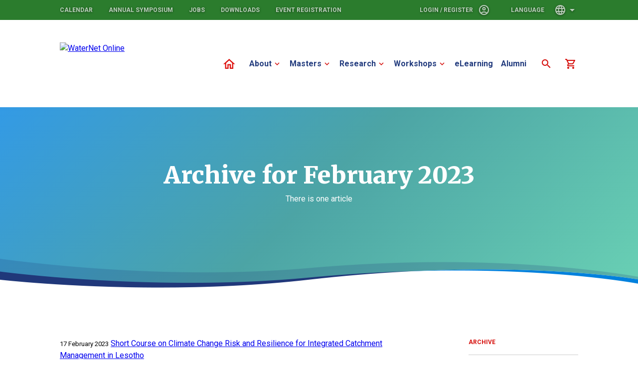

--- FILE ---
content_type: text/html; charset=utf-8
request_url: https://www.waternetonline.org/articles/2023/02/
body_size: 6149
content:


<!DOCTYPE html PUBLIC "-//W3C//DTD XHTML 1.0 Strict//EN" "http://www.w3.org/TR/xhtml1/DTD/xhtml1-strict.dtd">

<html xmlns="http://www.w3.org/1999/xhtml">

    <head id="ctl00_Head"><title>
	Archive for February 2023 - WaterNet
</title><meta name="SKYPE_TOOLBAR" content="SKYPE_TOOLBAR_PARSER_COMPATIBLE" /><meta http-equiv="Content-Type" content="text/html; charset=iso-8859-1" /><meta http-equiv="Content-Language" content="en-AU" /><meta id="ctl00_Generator" name="generator" content="Gloo CMS (C2 Media Pty Ltd)" /><link rel="shortcut icon" href="/web/images/favicon2.png" /><link rel="stylesheet" href="/compress/23/web.css" media="all" />
        <script type="text/javascript" src="/compress/22/web.js"></script>

        <meta property="og:type" content="website" /><meta id="ctl00_OpenGraphImage" property="og:image" content="http://www.waternetonline.org/web/images/facebook-og.jpg" /><meta name="viewport" content="width=device-width" /><link rel="preconnect" href="https://fonts.gstatic.com" /><link href="https://fonts.googleapis.com/css2?family=Merriweather:wght@900&amp;family=Roboto:wght@400;700&amp;display=swap" rel="stylesheet" /><link href="https://fonts.googleapis.com/icon?family=Material+Icons+Outlined" rel="stylesheet" />

<script>
  (function(i,s,o,g,r,a,m){i['GoogleAnalyticsObject']=r;i[r]=i[r]||function(){
  (i[r].q=i[r].q||[]).push(arguments)},i[r].l=1*new Date();a=s.createElement(o),
  m=s.getElementsByTagName(o)[0];a.async=1;a.src=g;m.parentNode.insertBefore(a,m)
  })(window,document,'script','//www.google-analytics.com/analytics.js','ga');

  ga('create', 'UA-60799807-1', '.waternetonline.org');
  ga('send', 'pageview');

</script></head>

    <body id="ctl00_Body" class=" articles ">

        <form name="aspnetForm" method="post" action="/articles/2023/02/default.aspx" onsubmit="javascript:try{return WebForm_OnSubmit();}catch(ex){}" id="aspnetForm">
<div>
<input type="hidden" name="__EVENTTARGET" id="__EVENTTARGET" value="" />
<input type="hidden" name="__EVENTARGUMENT" id="__EVENTARGUMENT" value="" />
<input type="hidden" name="__LASTFOCUS" id="__LASTFOCUS" value="" />
<input type="hidden" name="__VIEWSTATE" id="__VIEWSTATE" value="/wEPDwUKMjA3MDMwNTIyNGRks2j7cxL2b58i8sQhguxl0hpZi5g=" />
</div>

<script type="text/javascript">
//<![CDATA[
var theForm = document.forms['aspnetForm'];
if (!theForm) {
    theForm = document.aspnetForm;
}
function __doPostBack(eventTarget, eventArgument) {
    if (!theForm.onsubmit || (theForm.onsubmit() != false)) {
        theForm.__EVENTTARGET.value = eventTarget;
        theForm.__EVENTARGUMENT.value = eventArgument;
        theForm.submit();
    }
}
//]]>
</script>


<script src="/WebResource.axd?d=xjcXqiotxF4VKlFpeAaQ-F0njSx6cm_1n6GJZ_T0lADFUyz6uK9bjTFCaQV-3xKea3nekDcXCCyCkZSLFOOIVxlOJX41&amp;t=638901536248157332" type="text/javascript"></script>

<div>

	<input type="hidden" name="__VIEWSTATEGENERATOR" id="__VIEWSTATEGENERATOR" value="1568B4BD" />
	<input type="hidden" name="__SCROLLPOSITIONX" id="__SCROLLPOSITIONX" value="0" />
	<input type="hidden" name="__SCROLLPOSITIONY" id="__SCROLLPOSITIONY" value="0" />
	<input type="hidden" name="__EVENTVALIDATION" id="__EVENTVALIDATION" value="/wEdAAaSyJJoKA2gnKuiPGRYYJQNPD3INhqqvvwM5GaFqPIgda3DF108LIBLpNSNit+Ygb0HdpyacNcqUsAAPa8gjrB2nnLX8TTQbavMmPuWUHTDtCXQQ3xSAyBXPpdS5g+J3kuy2amagqAuxwx9aOagexZatZizZA==" />
</div>
            <div class="page-top">
                <div class="column">
                    <div class="page-top__inner">
                        <ul id="ctl00_TopMenu" class="page-top__links js-page-top-links"><li class='page-top__item'><a class='page-top__link' href='/calendar'>Calendar</a></li><li class='page-top__item'><a class='page-top__link' href='/annual-symposium'>Annual Symposium</a></li><li class='page-top__item'><a class='page-top__link' href='/jobs'>Jobs</a></li><li class='page-top__item'><a class='page-top__link' href='/downloads'>Downloads</a></li><li class='page-top__item'><a class='page-top__link' href='/registration'>Event Registration</a></li></ul>
                        <ul class="page-top__links js-page-top-links">
                            <li class="page-top__item page-top__item--login">
                                <a href="/account" class="page-top__link">Login</a>
                                &nbsp;/&nbsp;
                                <a href="/account" class="page-top__link">Register</a>
                                <i class="material-icons-outlined">account_circle</i>
                            </li>
                            <li class="page-top__item page-top__item--language">
                                <select name="ctl00$LanguageDropdownList" onchange="javascript:setTimeout(&#39;__doPostBack(\&#39;ctl00$LanguageDropdownList\&#39;,\&#39;\&#39;)&#39;, 0)" id="LanguageDropdownList" class="-page-top" data-label="Language">
	<option selected="selected" value="0">English</option>
	<option value="1">Portuguese</option>
	<option value="2">French</option>

</select>
                                <i class="material-icons-outlined">language</i>
                                <i class="material-icons-outlined">arrow_drop_down</i>
                            </li>
                        </ul>
                        <button class="page-top__button material-icons-outlined" id="js-page-top-button" type="button">menu</button>
                    </div>
                </div>
            </div>
            <div class="header">
                <div class="column">
                    <div class="header__inner">
                        <a class="header__logo" href="/"><img src="/web/images/new/logo.jpg" alt="WaterNet Online" width="240" height="85" /></a>
                        <ul id="ctl00_HeaderMenu_List" class="nav js-nav"><li class='nav__item nav__item--home'><a class='nav__link nav__link--home' href='/'>Home</a></li><li class='nav__item nav__item--has-children js-nav-item'><a class='nav__link' href='/about'>About</a><ul class='child-nav'><li class='child-nav__item'><a class='child-nav__link' href='/about/vision-and-mission'>Vision and Mission </a></li><li class='child-nav__item'><a class='child-nav__link' href='/about/secretariat'>Secretariat</a></li><li class='child-nav__item'><a class='child-nav__link' href='/about/history'>History</a></li><li class='child-nav__item'><a class='child-nav__link' href='/about/partners'>Partners</a></li><li class='child-nav__item'><a class='child-nav__link' href='/gallery'>Gallery</a></li><li class='child-nav__item'><a class='child-nav__link' href='/symposia'>Symposia</a></li></ul></li><li class='nav__item nav__item--has-children js-nav-item'><a class='nav__link' href='/master-in-iwrm'>Masters</a><ul class='child-nav'><li class='child-nav__item'><a class='child-nav__link' href='/master-in-iwrm/about-masters-program'>About the Masters Program</a></li></ul></li><li class='nav__item nav__item--has-children js-nav-item'><a class='nav__link' href='/projects'>Research</a><ul class='child-nav'><li class='child-nav__item'><a class='child-nav__link' href='/projects'>Running Projects</a></li><li class='child-nav__item'><a class='child-nav__link' href='/projects/upcoming'>Upcoming Projects</a></li><li class='child-nav__item'><a class='child-nav__link' href='/projects/past'>Past Projects</a></li></ul></li><li class='nav__item nav__item--has-children js-nav-item'><a class='nav__link' href='/training-workshops'>Workshops</a><ul class='child-nav'><li class='child-nav__item'><a class='child-nav__link' href='/training-workshops/about'>About</a></li><li class='child-nav__item'><a class='child-nav__link' href='/training-workshops/upcoming-trainings'>Upcoming trainings</a></li><li class='child-nav__item'><a class='child-nav__link' href='/training-workshops/online-courses'>Online courses</a></li><li class='child-nav__item'><a class='child-nav__link' href='/training-workshops/get-involved'>Get involved</a></li><li class='child-nav__item'><a class='child-nav__link' href='/training-workshops/past-trainings'>Past trainings</a></li></ul></li><li class='nav__item'><a class='nav__link' href='https://waternetonlinelearning.org/'>eLearning</a></li><li class='nav__item'><a class='nav__link' href='/register?user=alumni'>Alumni</a></li><li class='nav__item nav__item--search'><a class='nav__link nav__link--search' href='/search'>Search</a></li><li class='nav__item nav__item--cart'><a class='nav__link nav__link--cart' href='/registration/cart' >Cart</a></li></ul>
                        <button class="header__button material-icons-outlined" id="js-header-button" type="button">menu</button>
                    </div>
                </div>
            </div>
            <div id="js-overlay" class="overlay" style="display:none;"></div>

            <div id="ctl00_PageTitlePanel" class="page-title">
	
                <div class="column">
                    <h1 class="page-title__heading">Archive for February 2023</h1>
                    <p>There is one article</p>
                </div>
            
</div>

            

            <div class="column">

                

                <div class="content">

                    <div class="left">
                        

    

    
    
    
        
            <div class="articles">
            
        
        
                <div>
                    <small>17 February 2023</small>
                    <a id="ctl00_Content_List_ctl01_Title" class="title" href="/articles/2023/02/17/short-course-on-climate-change-risk-and-resilience-for-integrated-catchment-management-in-lesotho">Short Course on Climate Change Risk and Resilience for Integrated Catchment Management in Lesotho</a>                    
                    <a id="ctl00_Content_List_ctl01_Photo" class="photo" href="/articles/2023/02/17/short-course-on-climate-change-risk-and-resilience-for-integrated-catchment-management-in-lesotho"><img src="/data/articles/00000039/ReNOKA__preview.jpg" alt="" style="border-width:0px;" /></a>
                    <span>WaterNet as part of ReNOKA, is running a short professional course on Climate Change Risk and Resilience for ICM in Lesotho. The course is targeting the natural resource management professionals that are based in the Upper Mohokare Catchment and Makhaleng Catchments. The aim of the course is mainly to equip these professionals with basic knowledge foundation for the upcoming Climate Risk and vulnerability Assessment (CRVA) which will soon be implemented in these two catchments. The professionals...</span>
                </div>
            
        

            </div>
            
        
    
    
    


                    </div>

                    <div class="right">
    
    
            <div class="list-tout">
                <h4>Archive</h4>
                <ul>
        
                    <li><a id="ctl00_Aside_ArchiveFilter_ctl01_Link" href="/articles/2025/10/">October 2025</a></li>
        
                    <li><a id="ctl00_Aside_ArchiveFilter_ctl02_Link" href="/articles/2025/09/">September 2025</a></li>
        
                    <li><a id="ctl00_Aside_ArchiveFilter_ctl03_Link" href="/articles/2024/11/">November 2024</a></li>
        
                    <li><a id="ctl00_Aside_ArchiveFilter_ctl04_Link" href="/articles/2023/12/">December 2023</a></li>
        
                    <li><a id="ctl00_Aside_ArchiveFilter_ctl05_Link" href="/articles/2023/11/">November 2023</a></li>
        
                    <li><a id="ctl00_Aside_ArchiveFilter_ctl06_Link" href="/articles/2023/06/">June 2023</a></li>
        
                    <li><a id="ctl00_Aside_ArchiveFilter_ctl07_Link" href="/articles/2023/02/">February 2023</a></li>
        
                    <li><a id="ctl00_Aside_ArchiveFilter_ctl08_Link" href="/articles/2022/10/">October 2022</a></li>
        
                    <li><a id="ctl00_Aside_ArchiveFilter_ctl09_Link" href="/articles/2022/08/">August 2022</a></li>
        
                    <li><a id="ctl00_Aside_ArchiveFilter_ctl10_Link" href="/articles/2022/06/">June 2022</a></li>
        
                    <li><a id="ctl00_Aside_ArchiveFilter_ctl11_Link" href="/articles/2021/10/">October 2021</a></li>
        
                    <li><a id="ctl00_Aside_ArchiveFilter_ctl12_Link" href="/articles/2021/06/">June 2021</a></li>
        
                    <li><a id="ctl00_Aside_ArchiveFilter_ctl13_Link" href="/articles/2021/04/">April 2021</a></li>
        
                    <li><a id="ctl00_Aside_ArchiveFilter_ctl14_Link" href="/articles/2021/02/">February 2021</a></li>
        
                    <li><a id="ctl00_Aside_ArchiveFilter_ctl15_Link" href="/articles/2020/11/">November 2020</a></li>
        
                    <li><a id="ctl00_Aside_ArchiveFilter_ctl16_Link" href="/articles/2020/09/">September 2020</a></li>
        
                    <li><a id="ctl00_Aside_ArchiveFilter_ctl17_Link" href="/articles/2020/08/">August 2020</a></li>
        
                    <li><a id="ctl00_Aside_ArchiveFilter_ctl18_Link" href="/articles/2020/07/">July 2020</a></li>
        
                    <li><a id="ctl00_Aside_ArchiveFilter_ctl19_Link" href="/articles/2020/06/">June 2020</a></li>
        
                    <li><a id="ctl00_Aside_ArchiveFilter_ctl20_Link" href="/articles/2020/02/">February 2020</a></li>
        
                    <li><a id="ctl00_Aside_ArchiveFilter_ctl21_Link" href="/articles/2019/12/">December 2019</a></li>
        
                    <li><a id="ctl00_Aside_ArchiveFilter_ctl22_Link" href="/articles/2019/11/">November 2019</a></li>
        
                    <li><a id="ctl00_Aside_ArchiveFilter_ctl23_Link" href="/articles/2019/07/">July 2019</a></li>
        
                    <li><a id="ctl00_Aside_ArchiveFilter_ctl24_Link" href="/articles/2019/05/">May 2019</a></li>
        
                    <li><a id="ctl00_Aside_ArchiveFilter_ctl25_Link" href="/articles/2019/02/">February 2019</a></li>
        
                    <li><a id="ctl00_Aside_ArchiveFilter_ctl26_Link" href="/articles/2018/11/">November 2018</a></li>
        
                    <li><a id="ctl00_Aside_ArchiveFilter_ctl27_Link" href="/articles/2018/07/">July 2018</a></li>
        
                    <li><a id="ctl00_Aside_ArchiveFilter_ctl28_Link" href="/articles/2015/04/">April 2015</a></li>
        
                    <li><a id="ctl00_Aside_ArchiveFilter_ctl29_Link" href="/articles/2015/01/">January 2015</a></li>
        
                    <li><a id="ctl00_Aside_ArchiveFilter_ctl30_Link" href="/articles/2014/12/">December 2014</a></li>
        
                </ul>
            </div>
        

</div>

                </div>
            </div>

            

            <div class="page-bottom">
                <div class="column">
                    <div class="page-bottom__inner">
                        <div class="page-bottom__left">
                            <h2 class="page-bottom__heading">Explore</h2>
                            <p class="page-bottom__subheading">Learn more about WaterNet</p>
                            <ul id="ctl00_FooterMenu_List" class="footer-nav"><li class='footer-nav__item footer-nav__item--has-children'><a class='footer-nav__link' href='/about'>About</a><ul class='footer-childnav'><li class='footer-childnav__item'><a class='footer-childnav__link' href='/about/vision-and-mission'>Vision and Mission </a></li><li class='footer-childnav__item'><a class='footer-childnav__link' href='/about/secretariat'>Secretariat</a></li><li class='footer-childnav__item'><a class='footer-childnav__link' href='/about/history'>History</a></li><li class='footer-childnav__item'><a class='footer-childnav__link' href='/about/partners'>Partners</a></li><li class='footer-childnav__item'><a class='footer-childnav__link' href='/gallery'>Gallery</a></li><li class='footer-childnav__item'><a class='footer-childnav__link' href='/symposia'>Symposia</a></li></ul></li><li class='footer-nav__item footer-nav__item--has-children'><a class='footer-nav__link' href='/master-in-iwrm'>Masters</a><ul class='footer-childnav'><li class='footer-childnav__item'><a class='footer-childnav__link' href='/master-in-iwrm/about-masters-program'>About the Masters Program</a></li></ul></li><li class='footer-nav__item footer-nav__item--has-children'><a class='footer-nav__link' href='/projects'>Research</a><ul class='footer-childnav'><li class='footer-childnav__item'><a class='footer-childnav__link' href='/projects'>Running Projects</a></li><li class='footer-childnav__item'><a class='footer-childnav__link' href='/projects/upcoming'>Upcoming Projects</a></li><li class='footer-childnav__item'><a class='footer-childnav__link' href='/projects/past'>Past Projects</a></li></ul></li><li class='footer-nav__item footer-nav__item--has-children'><a class='footer-nav__link' href='/training-workshops'>Workshops</a><ul class='footer-childnav'><li class='footer-childnav__item'><a class='footer-childnav__link' href='/training-workshops/about'>About</a></li><li class='footer-childnav__item'><a class='footer-childnav__link' href='/training-workshops/upcoming-trainings'>Upcoming trainings</a></li><li class='footer-childnav__item'><a class='footer-childnav__link' href='/training-workshops/online-courses'>Online courses</a></li><li class='footer-childnav__item'><a class='footer-childnav__link' href='/training-workshops/get-involved'>Get involved</a></li><li class='footer-childnav__item'><a class='footer-childnav__link' href='/training-workshops/past-trainings'>Past trainings</a></li></ul></li></ul>
                        </div>
                        <div class="page-bottom__right">
                            <div class="page-bottom__social">
                                <h2 class="page-bottom__heading">Follow us</h2>
                                <p class="page-bottom__subheading">Stay connected on social media</p>
                                <ul class="social">
                                    <li class="social__item"><a href="https://www.facebook.com/www.waternetonline.org" class="social__link social__link--fb">Follow us on Facebook</a></li>
                                    <li class="social__item"><a href="https://twitter.com/SADC_WaterNet" class="social__link social__link--tw">Follow us on Twitter</a></li>
                                    <li class="social__item"><a href="https://www.linkedin.com/company/sadc-waternet/" class="social__link social__link--li">Follow us on LinkedIn</a></li>
                                    <li class="social__item"><a href="https://www.youtube.com/channel/UCYe7RC3JtD7XarxhCGoAPxg" class="social__link social__link--yt">Follow us on YouTube</a></li>
                                </ul>
                            </div>
                            <div class="page-bottom__newsletter">
                                <h2 class="page-bottom__heading">Stay in the loop</h2>
                                <p class="page-bottom__subheading">Register to receive updates via email</p>
                                <div class="newsletter">
                                    <input name="ctl00$js_newsletter" type="text" maxlength="256" id="js_newsletter" class="newsletter__input" placeholder="Email address" />
                                    <p class="newsletter__msg" id="js-newsletter-msg" style="display:none;">Thank you for subscribing</p>
                                </div>
                            </div>
                        </div>
                    </div>
                </div>
            </div>

            <div class="footer">
                <div class="footer__border"></div>
                <div class="column">
                    <div class="footer__inner">
                        <a class="footer__logo" href="/">
                            <img src="/web/images/new/funded-by.jpg" alt="Funded by the Government of the Netherlands" /><br />
                            <img src="/web/images/new/partner_dupc.jpg" alt="" />

                        </a>
                        

<div class="partners">
    <p>Partners</p>
    <ul id="ctl00__ctrl_0_StaticList">
        <li><img class="dupc" src="/web/images/new/partner_ihe.png" /></li>
        <li><img class="giz" src="/web/images/new/partner_renoka.png" /></li>
        <li><img class="iucn" src="/web/images/new/partner_5_IUCN.jpg" /></li>
        <li><img class="wrc" src="/web/images/new/partner_6_WRC.jpg" /></li>
        <li><img class="unesco" src="/web/images/new/partner_7_UNESCO.jpg" /></li>
        <li><img class="wwf" src="/web/images/new/partner_8_WWF.png" /></li>
        <li><img class="gwps" src="/web/images/new/partner_gwps.png" /></li>
        <li><img class="iahs" src="/web/images/new/partner_iahs.png" /></li>
        <li><img class="lshcm" src="/web/images/new/partner_lshcm.png" /></li>
        <li><img class="lshcm" src="/web/images/new/partner_gmi.png" /></li>
    </ul>

    
</div>


                        <div class="footer__right">
                            <p>Copyright &copy; 2026. <span id="js-rights-reserved">All Rights Reserved</span>. <a href="#">Privacy Policy</a></p>
                            <p><span id="js-website-by">Website by</span> <a href="https://www.c2.digital/">C2 Digital</a></p>
                        </div>
                    </div>
                </div>
            </div>

        

<script type="text/javascript">
//<![CDATA[

theForm.oldSubmit = theForm.submit;
theForm.submit = WebForm_SaveScrollPositionSubmit;

theForm.oldOnSubmit = theForm.onsubmit;
theForm.onsubmit = WebForm_SaveScrollPositionOnSubmit;
//]]>
</script>
</form>

        <script type="text/javascript">
            website.init();

            fastdom.mutate(function () {
                switch (website.language) {
                    case "0":
                        $("#js-rights-reserved").html("All Rights Reserved");
                        $("#js-website-by").html("Website design and development by");
                        $("#js_newsletter").attr("placeholder", "Email address");
                        break;
                    case "1":
                        $("#js-rights-reserved").html("Todos Os Direitos Reservados");
                        $("#js-website-by").html("Site por");
                        $("#js_newsletter").attr("placeholder", "Endereço de e-mail");
                        break;
                    case "2":
                        $("#js-rights-reserved").html("Tous Les Droits Sont Réservés");
                        $("#js-website-by").html("Site Web par");
                        $("#js_newsletter").attr("placeholder", "Adresse electronique");
                        break;
                }
            });
        </script>

    </body>
</html>


--- FILE ---
content_type: text/css
request_url: https://www.waternetonline.org/compress/23/web.css
body_size: 8220
content:
body.alumni div.pagetitle { text-align: center; } /* List */ body.alumni div.alumnus-list { display: -webkit-box; display: -ms-flexbox; display: flex; -ms-flex-wrap: wrap; flex-wrap: wrap; -webkit-box-pack: center; -ms-flex-pack: center; justify-content: flex-start; } body.alumni div.alumnus-list > div { -ms-flex-preferred-size: 20%; flex-basis: 20%; -ms-flex-negative: 1; flex-shrink: 1; min-height: 0px; min-width: 0px; padding: 0 15px 15px 0; } @media (max-width: 992px) { body.alumni div.alumnus-list > div { -ms-flex-preferred-size: 33.33%; flex-basis: 33.33%; } } @media (max-width: 768px) { body.alumni div.alumnus-list > div { -ms-flex-preferred-size: 50%; flex-basis: 50%; } } @media (max-width: 480px) { body.alumni div.alumnus-list > div { -ms-flex-preferred-size: 100%; flex-basis: 100%; } } body.alumni div.alumnus-list > div > div { height: 100%; border-radius: 5px; box-shadow: 0px 8px 32px 0px rgba(0,0,0,.1); -webkit-transition: box-shadow .4s; } body.alumni div.alumnus-list > div > div a.photo { display: block; background-color: #e0f0fb; height: 250px; background-position: center; background-size: cover; background-repeat: no-repeat; border-radius: 5px 5px 0 0; position: relative; } body.alumni div.alumnus-list > div > div a.no-photo { background-image: url('/Web/Images/new/icon__profile--black.png'); background-size: 96px; } body.alumni div.alumnus-list div.meta { padding: 20px 15px; text-align: center; } body.alumni div.alumnus-list div.meta a { color: #20387a; text-decoration: none; } body.alumni div.alumnus-list div.meta a:hover, body.alumni div.alumnus-list div.meta a:active, body.alumni div.alumnus-list div.meta a:focus { text-decoration: underline; color: #d6100d; } body.alumni div.alumnus-list div.meta h4 { margin: 0 0 10px; color: #20387a; } /* Details */ div.alumni-details { display: -webkit-box; display: -ms-flexbox; display: flex; -ms-flex-wrap: wrap; flex-wrap: wrap; -webkit-box-pack: start; -ms-flex-pack: start; justify-content: flex-start; width: 100%; max-width: 1080px; margin: 0 auto; } div.alumni-details > div { -ms-flex-negative: 1; flex-shrink: 1; min-height: 0px; min-width: 0px; padding: 0 15px 15px 0; } div.alumni-details .alumni-details__left { -ms-flex-preferred-size: 300px; flex-basis: 300px; } div.alumni-details .alumni-details__right { -ms-flex-preferred-size: calc(100% - 300px); flex-basis: calc(100% - 300px); } @media all and (max-width: 700px) { div.alumni-details .alumni-details__left, div.alumni-details .alumni-details__right { -ms-flex-preferred-size: 100%; flex-basis: 100%; } } div.alumni-details .alumni-details__right > div > h3{ margin: 0 0 15px; font-size: 1.2em; font-weight: bold; text-transform: uppercase; } div.alumni-details .alumni-details__right > div { display: none; } div.alumni-details .alumni-details__right > div:first-child { display: block; } /* Menu */ div.alumni-menu .verified-user { display: flex; background: #e0f0fb; color: #414094; padding: 10px; margin-bottom: 10px; } div.alumni-menu .verified-user a { color: #414094; } div.alumni-menu .user-address { margin: 10px 0; border: solid 1px #eee; border-radius: 3px; padding: 10px; color: #666; } .alumni-menu-list { list-style: none; padding-left: 0; margin: 0; } .alumni-menu-list li { border-bottom: 3px solid #fff; } .alumni-menu-list li a { padding: 8px 10px; display: block; text-decoration: none; color: #ffffff; font-size: .7em; height: 100%; white-space: nowrap; text-transform: uppercase; background-color: #414094; border-radius: 5px; transition: all .3s ease-in; cursor: pointer; } .alumni-menu-list li a { display: block; width: 100%; background-repeat: no-repeat; background-position: left 10px center; background-size: 1rem auto; padding-left: 2.5rem; } .alumni-menu-list li a.personal { background-image: url('/web/images/new/icon__profile--white.png'); } .alumni-menu-list li a.education { background-image: url('/web/images/new/icon__book--white.png'); } .alumni-menu-list li a.degrees { background-image: url('/web/images/new/icon__school--white.png'); } .alumni-menu-list li a.employment { background-image: url('/web/images/new/icon__work--white.png'); } .alumni-menu-list li a.training { background-image: url('/web/images/new/icon__badge--white.png'); } .alumni-menu-list li a.publications { background-image: url('/web/images/new/icon__description--white.png'); } .alumni-menu-list li a:hover, .alumni-menu-list li a:active, .alumni-menu-list li a:focus, .alumni-menu-list li a.active { background-color: #eee; color: #000; } .alumni-menu-list li a.personal:hover, .alumni-menu-list li a.personal:active, .alumni-menu-list li a.personal:focus, .alumni-menu-list li a.personal.active { background-image: url('/web/images/new/icon__profile--black.png'); } .alumni-menu-list li a.education:hover, .alumni-menu-list li a.education:active, .alumni-menu-list li a.education:focus, .alumni-menu-list li a.education.active { background-image: url('/web/images/new/icon__book--black.png'); } .alumni-menu-list li a.degrees:hover, .alumni-menu-list li a.degrees:active, .alumni-menu-list li a.degrees:focus, .alumni-menu-list li a.degrees.active { background-image: url('/web/images/new/icon__school--black.png'); } .alumni-menu-list li a.employment:hover, .alumni-menu-list li a.employment:active, .alumni-menu-list li a.employment:focus, .alumni-menu-list li a.employment.active { background-image: url('/web/images/new/icon__work--black.png'); } .alumni-menu-list li a.training:hover, .alumni-menu-list li a.training:active, .alumni-menu-list li a.training:focus, .alumni-menu-list li a.training.active { background-image: url('/web/images/new/icon__badge--black.png'); } .alumni-menu-list li a.publications:hover, .alumni-menu-list li a.publications:active, .alumni-menu-list li a.publications:focus, .alumni-menu-list li a.publications.active { background-image: url('/web/images/new/icon__description--black.png'); } .personal-details-tiles { display: -webkit-box; display: -ms-flexbox; display: flex; -ms-flex-wrap: wrap; flex-wrap: wrap; -webkit-box-pack: start; -ms-flex-pack: start; justify-content: flex-start; } .personal-details-tiles > div { -ms-flex-preferred-size: 50%; flex-basis: 50%; -ms-flex-negative: 1; flex-shrink: 1; min-height: 0px; min-width: 0px; padding: 0 10px 10px 0; } .personal-details-tiles > div > div { display: block; border: 1px solid #eee; width: 100%; height: 100%; padding: 20px 15px; border-radius: 5px; text-align: center; } .personal-details-tiles > div > div .fa { font-size: 48px; color: #ddd; } .personal-details-tiles > div > div h4 { margin: 0; color: #474747; text-transform: uppercase; font-size: .85em; letter-spacing: 1px; } div.account-menu > .user-profile-picture > a, div.alumni-menu > .user-profile-picture > a { display: block; width: 100%; height: 200px; background-size: cover; background-position: center; border: 2px solid #eeeeee; margin: 0 auto 15px; } /* List items*/ div.list-items > div { background-color: #f5f5f5; padding: 20px 15px; border-radius: 5px; margin: 0 0 20px; font-size: 0.9em; } div.list-items h3 { margin: 0 0 15px; font-size: 1.4em !important; font-weight: bold !important; } *, *::before, *::after { box-sizing: border-box; } /*ul[class], ol[class] { padding: 0; }*/ body, h1, h2, h3, h4, p, /*ul[class], ol[class],*/ figure, blockquote, dl, dd { margin: 0; } p { margin-bottom: 1rem; } html { scroll-behavior: smooth; } body { min-height: 100vh; text-rendering: optimizeSpeed; line-height: 1.5; font-family: 'Roboto', sans-serif; } ul[class], ol[class] { list-style: none; } a:not([class]) { text-decoration-skip-ink: auto; } img, picture { max-width: 100%; display: block; margin: 0 auto; } input, button, textarea, select { font: inherit; } /*img:not([alt]) { filter: blur(10px); }*/ @media (prefers-reduced-motion: reduce) { * { animation-duration: 0.01ms !important; animation-iteration-count: 1 !important; transition-duration: 0.01ms !important; scroll-behavior: auto !important; } } /* debug */ /** { border: 1px dotted red; }*/ .column { max-width: 1040px; margin-right: auto; margin-left: auto; } @media all and (max-width: 1076px) { .column { max-width: 100%; padding-left: 1rem; padding-right: 1rem; } } /* selects */ /*.input-select { padding-right: 33px; background: url(/cms/images/inputs.png) no-repeat right -30px; } .input-select__inner { padding-left: 10px; height: 30px; background: url(/cms/images/inputs.png) no-repeat left top; font-size: .9em; line-height: 30px; }*/ .select-list { position: absolute; top: -999px; left: -999px; /*background: #999;*/ margin: 0; /*padding: 5px;*/ border-radius: 10px; list-style-type: none; } /*.select-list > li { color: #fff; padding: 5px; cursor: pointer; } .select-list > li:hover { background: #666; border-radius: 2px; }*/ .content { padding-top: 100px; padding-bottom: 100px; } a:not([class]) { color: #233c7e; } a:not([class]):hover, a:not([class]):focus, a:not([class]):active { text-decoration: underline; color: #d6100d; } /* give shadow to CMS controlled floated images */ .left .standard-content div[style*="float"] { box-shadow: 0px 0px 1rem 0.5rem rgba(0, 0, 0, 0.25); overflow: hidden; border-radius: 10px; } .left .standard-content table, .left .standard-content table td, .left .standard-content table th { border: none; border-collapse: collapse; } .left .standard-content table { font-size: 0.9em; } .left .standard-content table a { text-decoration: none; } .left .standard-content table a:hover, .left .standard-content table a:active, .left .standard-content table a:focus { text-decoration: underline; } .left .standard-content table thead tr th { background-color: #bfe0f6; } .left .standard-content table tbody tr:nth-child(even) td, .left .standard-content table tbody tr:nth-child(even) th { background-color: #eef7fd; } body.calendar div.content div.column { overflow: hidden; } body.calendar div.content div.column > div.left { float: left; width: 70%; } body.calendar div.content div.column > div.right { float: right; width: 20%; } div.list-tout h4 { text-transform: uppercase; font-size: 12px; color: #d6100d; } div.list-tout ul { margin: 1em 0; padding: 0; list-style: none; border-bottom: solid 1px #ccc; } div.list-tout ul li { padding: 10px 0; border-top: solid 1px #ccc; } div.list-tout ul li a { color: black; } @media all and (max-width: 640px) { div.column > div.left, div.column > div.right { float: none; width: 100%; margin-bottom: 50px; } } /* Members */ .members-list > div { display: flex; box-shadow: rgba(0, 0, 0, .2) 0 0 10px; border-radius: 10px; margin-bottom: 10px; overflow: hidden; } .members-list > div > i { color: white; background: #233c7e; flex: 0 0 100px; display: flex; justify-content: center; align-items: center; padding: 20px; font-size: 32px; } .members-list > div > span { padding: 20px; flex: 1; width: 100%; } .members-list > div a { color: #d6100d; } .members-list > div small { color: #999; } @media all and (max-width: 640px) { .members-list > div { flex-direction: column; } .members-list > div > i { width: 100%; } } /* Calendar */ div.calendar-list > div { margin-bottom: 50px; display: flex; flex-direction: column; } div.calendar-list > div span { color: #233c7e; } div.calendar-list > div a { color: #d6100d; font-weight: bold; font-size: 1.2em; } div.calendar-list > div small { color: #999; } div.calendar-list > div p { margin: 0; padding: 1em 0; } div.calendar-list > div a.button { font-size: 1em; background: #d6100d; display: inline-flex; align-items: center; color: white; text-decoration: none; border-radius: 99px; padding: 5px 10px 5px 20px; } /* search */ div.search { display: flex; align-items: center; border-radius: 99px; box-shadow: rgba(0, 0, 0, .2) 0 0 10px; } div.search div.text { flex: 1; padding: 10px 20px; background: none; } div.search div.text input[type=text] { display: block; width: 100%; border: 0; } .project-list > div { margin: 1em 0; } .project-list a { display: block; font-size: 1.2em; color: #233c7e; font-weight: bold; font-family: Merriweather, serif; margin-bottom: 5px; } .project-list span { color: #666; } .editor.content { padding-top: 0; padding-bottom: 0; padding: 10px !important; display: block !important; } /* crumbtail */ .crumbtrail { background: #eee; } .crumbtrail ul { margin: 0; padding: 0; list-style: none; display: flex; } .crumbtrail li { flex: 1; text-align: center; padding: 20px 0; font-size: .8em; text-transform: uppercase; border: solid 3px #eee; color: #999; } .crumbtrail li.selected { border-bottom-color: #414094; color: #000; } @media all and (max-width: 640px) { .crumbtrail span { display: none; } } .event-list { display: -webkit-box; display: -ms-flexbox; display: flex; -ms-flex-wrap: wrap; flex-wrap: wrap; -webkit-box-pack: start; -ms-flex-pack: start; justify-content: flex-start; padding: 30px 0; } .event-list > div { -ms-flex-preferred-size: 20%; flex-basis: 20%; -ms-flex-negative: 1; flex-shrink: 1; min-height: 0px; min-width: 0px; padding: 0 15px 15px 0; } @media (max-width: 992px) { .event-list > div { -ms-flex-preferred-size: 33.33%; flex-basis: 33.33%; } } @media (max-width: 768px) { .event-list > div { -ms-flex-preferred-size: 50%; flex-basis: 50%; } } @media (max-width: 480px) { .event-list > div { -ms-flex-preferred-size: 100%; flex-basis: 100%; } } .event-list > div > div { height: 100%; border-radius: 5px; box-shadow: 0px 8px 32px 0px rgba(0,0,0,.1); -webkit-transition: box-shadow .4s; } .event-header{ padding: 10px 15px; } .event-header span { display: block; text-align: center !important; font-weight: bold; color: #414094; text-transform: uppercase; letter-spacing: 2px; width: 100%; font-size: .9em; margin: 0 0 10px; overflow-wrap: break-word; } .event-header hr { background-color: #ccc; height: 1px; border: 0; } .event-header p { color: #999; font-size: .9em; text-align: center; padding: 15px 0; } .event-header h3 { line-height: 1.2; letter-spacing: 2px; font-size: 1em !important; margin: 0; text-align: center; } .event-header h4 { color: #555; line-height: 1.2; font-size: 1.2em !important; margin: 10px 0 0; border-radius: 30px; padding: 5px 10px; background-color: #e0f0fb; text-align: center; } .event-body { padding: 10px 15px 20px; } .event-list .event-body h3 { color: #414094; font-size: 1em; line-height: 1.2; margin: 0; } .event-list .event-body div.price { color: #ffffff; width: 70px; height: 70px; line-height: 70px; border-radius: 50%; background-color: #414094; font-size: 14px; letter-spacing: 2px; text-transform: uppercase; text-align: center; font-weight: bold; float: right; margin: 0 0 10px 10px; } .event.body .tbl { table-layout: auto; width: 100%; } .event-body p { color: #999; } .event-body div.form div.row label{ font-weight: normal !important; text-align: center; color: #777 !important; max-width: 220px; margin: 0 auto; } .event-body div.form div.row input { max-width: 90px; margin: 0 auto; } .event-body .add-btn { display: block; width: 100%; background-color: #5c5aba; border-radius: 5px; } .event-body .add-btn:hover, .event-body .add-btn:focus, .event-body .add-btn:active { background-color: #414094; cursor: pointer; } /*! Flickity v2.2.2 https://flickity.metafizzy.co ---------------------------------------------- */ .flickity-enabled { position: relative; } .flickity-enabled:focus { outline: none; } .flickity-viewport { overflow: hidden; position: relative; height: 100%; } .flickity-slider { position: absolute; width: 100%; height: 100%; } /* draggable */ .flickity-enabled.is-draggable { -webkit-tap-highlight-color: transparent; -webkit-user-select: none; -moz-user-select: none; -ms-user-select: none; user-select: none; } .flickity-enabled.is-draggable .flickity-viewport { cursor: move; cursor: -webkit-grab; cursor: grab; } .flickity-enabled.is-draggable .flickity-viewport.is-pointer-down { cursor: -webkit-grabbing; cursor: grabbing; } /* ---- flickity-button ---- */ .flickity-button { position: absolute; background: hsla(0, 0%, 100%, 0.75); border: none; color: #333; } .flickity-button:hover { background: white; cursor: pointer; } .flickity-button:focus { outline: none; box-shadow: 0 0 0 5px #19F; } .flickity-button:active { opacity: 0.6; } .flickity-button:disabled { opacity: 0.3; cursor: auto; /* prevent disabled button from capturing pointer up event. #716 */ pointer-events: none; } .flickity-button-icon { fill: currentColor; } /* ---- previous/next buttons ---- */ .flickity-prev-next-button { top: 50%; width: 44px; height: 44px; border-radius: 50%; /* vertically center */ transform: translateY(-50%); } .flickity-prev-next-button.previous { left: 10px; } .flickity-prev-next-button.next { right: 10px; } /* right to left */ .flickity-rtl .flickity-prev-next-button.previous { left: auto; right: 10px; } .flickity-rtl .flickity-prev-next-button.next { right: auto; left: 10px; } .flickity-prev-next-button .flickity-button-icon { position: absolute; left: 20%; top: 20%; width: 60%; height: 60%; } /* ---- page dots ---- */ .flickity-page-dots { position: absolute; width: 100%; bottom: -25px; padding: 0; margin: 0; list-style: none; text-align: center; line-height: 1; } .flickity-rtl .flickity-page-dots { direction: rtl; } .flickity-page-dots .dot { display: inline-block; width: 10px; height: 10px; margin: 0 8px; background: #333; border-radius: 50%; opacity: 0.25; cursor: pointer; } .flickity-page-dots .dot.is-selected { opacity: 1; } .flickity-viewport { height: 400px; } .footer-nav { font-size: 0.875rem; padding: 0; margin: 0; display: flex; flex-direction: row; justify-content: space-between; align-items: flex-start; } @media all and (max-width: 649px) { .footer-nav { flex-wrap: wrap; } } .footer-nav__item { margin-bottom: 1.5rem; } @media all and (max-width: 649px) { .footer-nav__item { flex-basis: 50%; } } @media all and (max-width: 380px) { .footer-nav__item { flex-basis: 100%; } } @media all and (min-width: 650px) and (max-width: 1076px) { .footer-nav__item { flex: 1; padding-right: 1rem; } } .footer-nav__item--has-children { } .footer-nav__link { color: #20387a; font-weight: bold; text-decoration: none; display: inline-block; } .footer-nav__link--selected { } .footer-nav__link:hover, .footer-nav__link:active, .footer-nav__link:focus { text-decoration: underline; } .footer-childnav { padding: 0; margin: 0; margin-top: 1.5rem; } .footer-childnav__item { } .footer-childnav__item--has-children { } .footer-childnav__link { color: #20387a; text-decoration: none; display: inline-block; line-height: 1.875; } .footer-childnav__link--selected { } .footer-childnav__link:hover, .footer-childnav__link:active, .footer-childnav__link:focus { text-decoration: underline; } .footer { background-color: #fff; color: #20387a; } .footer a { color: #20387a; } .footer a:hover, .footer a:active, .footer a:focus { color: #d6100d; } .footer__border { background-color: #20387a; height: 4px; position: relative; } .footer__border::before { content: ''; display: block; height: 2px; background-color: #002137; opacity: 0.2; position: relative; top: -2px; } .footer__inner { display: flex; flex-direction: row; justify-content: space-between; align-content: center; padding-bottom: 30px; } @media all and (max-width: 767px) { .footer__inner { flex-direction: column; } } .footer__right { text-align: right; font-size: 0.875rem; padding-top: 3rem; flex-shrink: 0; } /*@media all and (min-width: 768px) { .footer__right { align-self: center; } }*/ .footer__right p:last-child { font-size: 0.75rem; } .footer__logo { flex-shrink: 0; margin-right: 20px; } .footer__logo img { margin: 0; max-width: 180px; } .partners { font-size: 0.75rem; padding: 2rem 1rem; } .partners p { margin: 0; } .partners ul { margin: 20px 0; padding: 0; display: flex; flex-direction: row; flex-wrap: wrap; list-style: none; align-items: center; justify-content: space-evenly; gap: 10px; } .partners img { max-width: 100%; max-height: 30px; } div.form { max-width: 600px; margin: 1em auto; } div.form div.row { margin: 20px 0; } div.form div.row label { display: block; font-size: 12px; text-transform: uppercase; color: #999; margin-bottom: 5px; } div.form div.row input[type=text], div.form div.row input[type=password], div.form div.row textarea { display: block; width: 100%; padding: 10px; box-shadow: rgba(0, 0, 0, .2) 0 0 10px; border-radius: 5px; border: 0; } div.captcha { display: flex; align-items: center; } div.captcha div.img { display: flex; align-items: center; justify-content: center; margin-left: 10px; } em.help { padding-top: 5px; font-size: 12px; color: #999; } div.button input[type=submit], input[type=submit].button { background: #d6100d; color: white; border-radius: 99px; padding: 10px 30px; border: 0; cursor: pointer; transition: all .4s ease; } div.button input[type=submit]:hover { background: black } div.input-select { display: block; width: 100%; padding: 10px; box-shadow: rgba(0, 0, 0, .2) 0 0 10px; border-radius: 5px; border: 0; } ul.select-list { display: block; padding: 10px; box-shadow: rgba(0, 0, 0, .2) 0 0 10px; border-radius: 5px; border: 0; overflow: auto; max-height: 300px; background: white; } ul.select-list li { padding: 10px; cursor: pointer; } ul.select-list li:hover { background: #eee; } body.gallery ul.gallery { padding-left: 0; list-style: none; margin: 0; } body.gallery .gallery-item { width: 25%; width: calc(25% - 10px); margin-bottom: 10px; } body.gallery .gallery-item a { display: flex; flex-direction: column; gap: 5px; text-decoration: none; line-height: 1; } body.gallery .gallery-item strong { color: black; } body.gallery .gallery-item small { color: gray; font-size: 10px; } body.gallery .gallery-item .is-video span { position: relative; display: block; } body.gallery .gallery-item .is-video span::before { font-family: 'Material Icons Outlined'; content: 'play_circle_filled'; color: #fff; position: absolute; font-size: 4rem; line-height: 1; left: 50%; top: 50%; transform: translate(-50%,-50%); opacity: 0.75; } @media (max-width: 768px) { body.gallery .gallery-item { width: 32%; width: calc(33.33% - 10px); } } @media (max-width: 480px) { body.gallery .gallery-item { width: 49%; width: calc(50% - 10px); } } .header { position: relative; z-index: 1; } .header__inner { display: flex; flex-direction: column; justify-content: space-between; align-content: center; } @media all and (min-width: 768px) { .header__inner { flex-direction: row; height: 175px; } } .header__logo { } @media all and (min-width: 768px) { .header__logo { align-self: center; } } @media all and (max-width: 768px) { .header .column { padding: 20px; } .header__logo img { width: 150px; height: auto; } } .header__button { width: 40px; height: 40px; overflow: hidden; position: absolute; top: 27.5px; right: 0.5rem; cursor: pointer; border: none; background-color: transparent; overflow: hidden; } @media all and (min-width: 768px) { .header__button { display: none !important; } } .homepage .page-title { display: none; } .homepage .content { padding-top: 0; padding-bottom: 0; } .homepage-about { color: #20387a; max-width: 700px; margin-left: auto; margin-right: auto; margin-top: 100px; margin-bottom: 100px; text-align: center; } .homepage-about__title { } .homepage-about__description { font-size: 0.875rem; line-height: 1.375; } .homepage-about .button { display: inline-block; color: #fff; text-transform: uppercase; background-color: #cf0101; border-radius: 20px; font-weight: bold; font-size: 0.75rem; text-decoration: none; padding-top: 0.5rem; padding-bottom: 0.5rem; padding-left: 1.5rem; padding-right: 2.5rem; background-repeat: no-repeat; background-position: center right 1rem; background-image: url('/Web/Images/new/icon__arrow--white-transparent.png'); margin-top: 3rem; } .slides { } .slides::after { content: ''; display: block; height: 58px; width: 100%; background-repeat: no-repeat; background-image: url('/Web/Images/new/lip.png'); position: absolute; left: 0; right: 0; bottom: 0; background-size: 100% 58px; } .slide { width: 100%; height: 100%; } .slide__link { position: relative; display: flex; flex-direction: row; align-items: center; justify-content: center; height: 100%; width: 100%; text-decoration: none; color: #fff; padding: 1rem 2rem; } .slide__title { position: relative; font-size: 2rem; font-family: 'Merriweather', serif; z-index: 1; text-align: center; max-width: 800px; } @media all and (min-width: 768px) { .slide__title { font-size: 3rem; } } .slide__image { position: absolute; left: 0; } @media all and (max-width: 767px) { .slide__image { top: 50%; left: -50%; margin-top: -50%; margin-left: 50%; max-width: 200vw; } } @media all and (min-width: 768px) { .slide__image { right: 0; width: 100%; } } .homepage-news { margin-bottom: 100px; } .homepage-news__heading { color: #cf0101; font-size: 1.125rem; margin-bottom: 2rem; font-family: 'Merriweather', serif; } .homepage-news__list { display: flex; flex-direction: row; margin-left: -1rem; margin-right: -1rem; } @media all and (max-width: 640px) { .homepage-news__list { flex-direction: column; } } .homepage-news__title { color: #20387a; font-size: 1.125rem; line-height: 1.375; font-family: 'Merriweather', serif; } .homepage-news__link { display: block; padding-left: 1rem; padding-right: 1rem; text-decoration: none; max-width: 360px; margin-bottom: 30px; } .homepage-news__thumb { border-radius: 5px; margin-bottom: 1rem; } .homepage-news__date { color: #a3a3a3; font-size: 0.75rem; } /* jQuery lightbox by Brad */ #lightbox-overlay { position: fixed; height: 100%; width: 100%; top: 0; left: 0; z-index: 9000; background: #000; } #lightbox-frame { top: 0; left: 0; width: 100%; height: 100%; position: fixed; z-index: 9001; margin: 0; padding: 0; } #lightbox-frame table { background: #fff; font-size: .8em; } #lightbox-picture { padding: 10px 10px 0 10px; background: url(/web/images/lightbox-loader.gif) no-repeat center center; } #lightbox-picture div { min-height: 200px; min-width: 200px; } #lightbox-description { padding: 10px; } #lightbox-description, #lightbox-frame a { color: #000; } #lightbox-frame ul { margin: 0; padding: 10px; list-style-type: none; float: right; } #lightbox-frame ul li { display: block; float: left; } #lightbox-frame ul li a { float: left; margin-left: 3px; font-size: .8em; text-transform: uppercase; } #lightbox-frame ul li.disabled a { color: #ccc; } #lightbox-frame ul a { display: block; width: 21px; height: 0; padding-top: 21px; overflow: hidden; background-image: url(/web/images/lightbox-nav.png); } #lightbox-previous a { background-position: 0 0; } #lightbox-previous a:hover { background-position: 0 -21px; } #lightbox-previous a.disabled { background-position: 0 -42px; } #lightbox-next a { background-position: -21px 0; } #lightbox-next a:hover { background-position: -21px -21px; } #lightbox-next a.disabled { background-position: -21px -42px; } #lightbox-close a { background-position: -42px 0; } #lightbox-close a:hover { background-position: -42px -21px; } /*! Lity - v3.0.0-dev - 2020-04-26 * http://sorgalla.com/lity/ * Copyright (c) 2015-2020 Jan Sorgalla; Licensed MIT */.lity-active,.lity-active body{overflow:hidden}.lity{z-index:9990;position:fixed;top:0;right:0;bottom:0;left:0;white-space:nowrap;background:#0b0b0b;background:rgba(0,0,0,.9);outline:none!important;opacity:0;transition:opacity .3s ease}.lity.lity-opened{opacity:1}.lity.lity-closed{opacity:0}.lity *{box-sizing:border-box}.lity-wrap{z-index:9990;position:fixed;top:0;right:0;bottom:0;left:0;text-align:center;outline:none!important}.lity-wrap:before{content:"";display:inline-block;height:100%;vertical-align:middle;margin-right:-.25em}.lity-loader{z-index:9991;color:#fff;position:absolute;top:50%;margin-top:-.8em;width:100%;text-align:center;font-size:14px;font-family:Arial,Helvetica,sans-serif;opacity:0;transition:opacity .3s ease}.lity-loading .lity-loader{opacity:1}.lity-container{z-index:9992;position:relative;text-align:left;vertical-align:middle;display:inline-block;white-space:normal;max-width:100%;max-height:100%;outline:none!important}.lity-content{z-index:9993;width:100%;transform:scale(1);transition:transform .3s ease}.lity-closed .lity-content,.lity-loading .lity-content{transform:scale(.8)}.lity-content:after{content:"";position:absolute;left:0;top:0;bottom:0;display:block;right:0;width:auto;height:auto;z-index:-1;box-shadow:0 0 8px rgba(0,0,0,.6)}.lity-close,.lity-close:active,.lity-close:focus,.lity-close:hover,.lity-close:visited{z-index:9994;width:35px;height:35px;position:fixed;right:0;top:0;-webkit-appearance:none;cursor:pointer;text-decoration:none;text-align:center;padding:0;color:#fff;font-style:normal;font-size:35px;font-family:Arial,Baskerville,monospace;line-height:35px;text-shadow:0 1px 2px rgba(0,0,0,.6);border:0;background:none;box-shadow:none}.lity-close::-moz-focus-inner{border:0;padding:0}.lity-close:active{top:1px}.lity-image img{max-width:100%;display:block;line-height:0;border:0}.lity-iframe .lity-container{width:100%;max-width:964px}.lity-iframe-container{width:100%;height:0;padding-top:56.25%;overflow:auto;pointer-events:auto;transform:translateZ(0);-webkit-overflow-scrolling:touch}.lity-iframe-container iframe{position:absolute;display:block;top:0;left:0;width:100%;height:100%;box-shadow:0 0 8px rgba(0,0,0,.6);background:#000}.lity-hide{display:none} .nav { display: none; flex-direction: column; align-items: center; padding: 0; margin: 0; } @media all and (max-width: 767px) { .nav { overflow: hidden; max-width: 100%; width: 100%; margin: 20px 0; } .nav ul { padding-left: 10px; } } @media all and (min-width: 768px) { .nav { flex-direction: row; display: flex; } } .nav__item { font-weight: bold; font-size: 1rem; display: inline-block; color: #233c7e; } @media all and (max-width: 767px) { .nav__item { display: block; width: 100%; } } .nav__item--has-children { position: relative; cursor: pointer; } @media all and (max-width: 767px) { .nav__item--has-children::before { background-image: url('/Web/Images/new/icon__chevron--red.png'); content: ''; display: block; background-repeat: no-repeat; background-position: center; position: absolute; right: -8px; top: 0; height: 2rem; width: 2rem; } } @media all and (min-width: 768px) { .nav__item--has-children .nav__link { background-image: url('/Web/Images/new/icon__chevron--red.png'); padding-right: 1.75rem; position: relative; } } .nav__item--search, .nav__item--cart { margin-left: 1rem; } @media all and (min-width: 768px) { .nav__item--has-children:hover .nav__link, .nav__item--has-children:active .nav__link, .nav__item--has-children:focus .nav__link { display: block; background-color: #fff; z-index: 2; } } .nav__link { color: #233c7e; text-decoration: none; background-repeat: no-repeat; background-position: center right 0.75rem; padding: 0.25rem; display: inline-block; } @media all and (min-width: 768px) { .nav__link { padding: 1rem 0.5rem; } /*.nav__link--home { padding-right: 2.25rem; }*/ } .nav__link:hover, .nav__link:focus, .nav__link:active { text-decoration: underline; color: #d6100d; } .nav__link--selected { color: #d6100d; } .nav__link--home, .nav__link--search, .nav__link--cart { display: block; background-repeat: no-repeat; background-position: center; text-indent: 9999px; overflow: hidden; width: 2rem; } .nav__link--home { background-image: url('/Web/Images/new/icon__home--red.png'); margin-right: 1rem; } .nav__link--search { background-image: url('/Web/Images/new/icon__search--red.png'); } .nav__link--cart { background-image: url('/Web/Images/new/icon__cart--red.png'); position: relative; } .nav__link--cart[data-count]::before { content: attr(data-count); display: inline-block; background-color: #233c7e; color: #fff; border-radius: 1rem; position: absolute; width: 1rem; height: 1rem; text-indent: 0; text-align: center; font-size: 0.7rem; right: 0px; top: 50%; margin-top: -50%; } .child-nav { background-color: #fff; line-height: 2; font-size: 0.9rem; display: none; position: relative; z-index: 1; } @media all and (min-width: 768px) { .child-nav { box-shadow: 0px 10px 50px 0px rgba(0, 0, 0, 0.25); padding: 1rem 1.5rem; border-radius: 10px; position: absolute; margin-top: -10px !important; } } @media all and (min-width: 768px) { .nav__item--has-children:hover .child-nav, .nav__item--has-children:active .child-nav, .nav__item--has-children:focus .child-nav { display: block; } } @media all and (max-width: 768px) { .nav__link--home { margin-right: 0; } .nav__item--search, .nav__item--cart { margin-left: 0; } .nav__link { color: #233c7e; text-decoration: none; background: none; } .nav__link--home, .nav__link--search, .nav__link--cart { display: block; background: none; text-indent: 0; overflow: hidden; width: auto; } } .child-nav__item { white-space: nowrap; } .child-nav__link { font-weight: normal; text-decoration: none; color: #233c7e; } .child-nav__link:hover, .child-nav__link:focus, .child-nav__link:active { text-decoration: underline; color: #d6100d; } .child-nav__link--selected { color: #d6100d; } .page-bottom { background-color: #bfe0f6; color: #20387a; padding-top: 1.375rem; padding-bottom: 2.875rem; } .page-bottom__inner { display: flex; flex-direction: row; justify-content: space-between; } @media all and (max-width: 1076px) { .page-bottom__inner { flex-direction: column; } } .page-bottom__left { flex-grow: 1; } .page-bottom__right { display: flex; flex-direction: column; } @media all and (min-width: 650px) and (max-width: 1076px) { .page-bottom__right { flex-direction: row; } } @media all and (min-width: 1077px) { .page-bottom__right { margin-left: 10%; min-width: 220px; } } @media all and (min-width: 650px) and (max-width: 1076px) { .page-bottom__social { flex: 1; padding-right: 1rem; min-width: 200px; } .page-bottom__newsletter { flex: 3; } } .page-bottom__heading { color: #20387a; font-family: 'Merriweather', serif; font-size: 1.125rem; line-height: 1.375; margin-top: 3rem; } .page-bottom__subheading { font-size: 0.8125rem; color: #6f8cb8; margin-top: 0.125rem; margin-bottom: 1.5rem; } .social { margin: 0; padding: 0; } .social__item { display: inline-block; } .social__link { display: inline-block; overflow: hidden; background-repeat: no-repeat; background-position: center; cursor: pointer; text-indent: 9999px; height: 0; padding-top: 40px; width: 40px; border-radius: 40px; } .social__link--fb { background-image: url('/Web/Images/new/icon__fb--white.png'); background-color: #1563e3; } .social__link--tw { background-image: url('/Web/Images/new/icon__tw--white.png'); background-color: #00a2ff; } .social__link--li { background-image: url('/Web/Images/new/icon__li--white.png'); background-color: #0054ff; } .social__link--yt { background-image: url('/Web/Images/new/icon__yt--white.png'); background-color: #ff1800; } .social__link:hover, .social__link:active, .social__link:focus { } .newsletter {} .newsletter__input, .newsletter__msg { border-radius: 5px; display: block; border: none; background-color: #fff; color: #000; width: 100%; font-size: 0.875rem; padding-left: 44px; line-height: 40px; box-shadow: 0px 0px 25px 0px rgba(0, 0, 0, 0.15); background-repeat: no-repeat; background-image: url('/Web/Images/new/icon__email--red.png'); background-position: left 12px center; } .page-title { background: -moz-linear-gradient(135deg, #339ae5 0%, #4ca4a5 49%, #69d0b4 100%); background: -webkit-linear-gradient(135deg, #339ae5 0%,#4ca4a5 49%,#69d0b4 100%); background: linear-gradient(135deg, #339ae5 0%,#4ca4a5 49%,#69d0b4 100%); filter: progid:DXImageTransform.Microsoft.gradient( startColorstr='#cc0081df', endColorstr='#cc44c4a1',GradientType=1 ); position: relative; padding-top: 100px; padding-bottom: 150px; } .page-title::after { content: ''; display: block; height: 58px; width: 100%; background-repeat: no-repeat; background-image: url('/Web/Images/new/lip.png'); position: absolute; left: 0; right: 0; bottom: 0; background-size: 100% 58px; } .page-title p:empty { display: none; } .page-title__heading { color: #fff; font-size: 3rem; font-family: 'Merriweather', serif; text-align: center; } .page-title p { color: white; text-align: center; } .page-top { background: #2b7c2d; background: -moz-linear-gradient(top, rgba(0,0,0,0) 0%, rgba(0,0,0,0.1) 100%), -moz-linear-gradient(left, #2b7c2d 0%, #1f8d8e 51%, #0081df 100%); background: -webkit-linear-gradient(top, rgba(0,0,0,0) 0%,rgba(0,0,0,0.1) 100%) -webkit-linear-gradient(left, #2b7c2d 0%,#1f8d8e 51%,#0081df 100%); background: linear-gradient(to bottom, rgba(0,0,0,0) 0%,rgba(0,0,0,0.1) 100%) linear-gradient(to right, #2b7c2d 0%,#1f8d8e 51%,#0081df 100%); filter: progid:DXImageTransform.Microsoft.gradient( startColorstr='#2b7c2d', endColorstr='#0081df',GradientType=1 ); min-height: 40px; } .page-top__inner { display: flex; flex-direction: column; justify-content: space-between; align-content: center; } @media all and (min-width: 768px) { .page-top__inner { flex-direction: row; } } .page-top__links { padding: 0; margin: 0; height: 0; overflow: hidden; } .page-top__links--active { height: auto; } @media all and (min-width: 768px) { .page-top__links { display: flex; flex-direction: row; height: auto; } } @media all and (max-width: 768px) { .page-top__inner { padding: 20px; } .page-top .column { padding: 0 !important; } .page-top__item { max-width: 100% !important; padding: 0 !important; } } .page-top__item { font-weight: bold; font-size: 0.75rem; text-transform: uppercase; color: rgba(255,255,255,0.7); display: inline-block; padding-left: 1rem; padding-right: 1rem; text-shadow: 0px 1px 4px rgba(2, 2, 2, 0.48) } @media all and (max-width: 767px) { .page-top__item { max-width: 300px; margin-left: auto; margin-right: auto; text-align: left; display: block; } } @media all and (min-width: 768px) { .page-top__item:first-child { padding-left: 0; } .page-top__item:last-child { padding-right: 0; } } .page-top__item--login { display: flex; flex-direction: row; align-items: center; } .page-top__item--login i { margin-left: 10px; } .page-top__link { text-decoration: none; color: rgba(255,255,255,0.7); display: flex; justify-content: center; flex-direction: column; min-height: 40px; } .page-top__link:hover, .page-top__link:active, .page-top__link:focus { text-decoration: underline; } .page-top__button { width: 40px; height: 40px; overflow: hidden; position: absolute; top: 0; right: 0.5rem; cursor: pointer; border: none; background: none; color: white; } @media all and (min-width: 768px) { .page-top__button { display: none !important; } } .page-top__item--language { display: inline-flex; align-items: center; } .page-top__item--language > div { cursor: pointer; margin-right: 10px; } /*.input-select--page-top { background-image: url('/Web/Images/new/icon__account--white.png'), url('/Web/Images/new/icon__dropdown--white.png'); padding-right: 2.75rem; cursor: pointer; display: flex; justify-content: center; flex-direction: column; min-height: 40px; background-repeat: no-repeat, no-repeat; background-position: left 4.25rem center, left 6rem center; } @media all and (min-width: 768px) { .input-select--page-top { background-position: right 1rem center, right center; } }*/ .input-select--page-top:hover, .input-select--page-top:active, .input-select--page-top:focus { text-decoration: underline; } .select-list--page-top { box-shadow: 0px 10px 50px 0px rgba(0, 0, 0, 0.25); background-color: #fff; padding: 1rem 1.5rem; z-index: 2; } .select-list--page-top li { cursor: pointer; } .select-list--page-top li:hover, .select-list--page-top li:active, .select-list--page-top li:focus { text-decoration: underline; } .page-top .input-select { box-shadow: none; } div.paging { width: 100%; overflow: hidden; display: table; border-top: solid 2px #eee; padding-top: 20px; font-size: .8em; } div.paging > a { display: table-cell; vertical-align: middle; text-align: center; width: 120px; text-transform: uppercase; background: #333; color: #fff; padding: 10px 0; font-size: .8em; text-decoration: none; transition: all 0.4s ease; } div.paging > a:hover { background: #000; transition: all 0.4s ease; } div.paging > a.disabled { background: #eee; } div.paging > div { display: table-cell; vertical-align: middle; text-align: center; padding: 0 20px; } div.paging > div a { display: inline-block; padding: 5px; text-decoration: none; } div.paging > div a.selected { background: #000; border-radius: 100px; padding: 5px 10px; color: #fff; text-decoration: none; } @media all and (max-width: 580px) { div.paging > div a { display: none; padding: 0 2px; } } body.staff-directory div.list > div { padding: 1em 0; border-bottom: dotted 1px #ccc; } body.staff-directory div.list > div a { font-size: 1.4em; color: #414094; display: block; text-decoration: none; } body.staff-directory div.list > div div.tbl { display: table; width: 100%; } body.staff-directory div.list > div div.tbl div.photo { display: table-cell; width: 170px; padding-right: 20px; vertical-align: middle; } body.staff-directory div.list > div div.tbl div.photo img { width: 150px; height: 150px; border-radius: 150px; display: block; object-fit: cover; } body.staff-directory div.list > div div.tbl div.desc { display: table-cell; vertical-align: middle; } body.staff-directory div.detail { display: table; width: 100%; } body.staff-directory div.detail div.photo { display: table-cell; width: 170px; padding-right: 20px; vertical-align: top; } body.staff-directory div.detail div.photo img { width: 150px; height: 150px; border-radius: 150px; display: block; object-fit: cover; } body.staff-directory div.detail div.desc { display: table-cell; vertical-align: top; } .content { display: flex; flex-direction: row; justify-content: space-between; } @media all and (max-width: 1067px) { .content { flex-direction: column; } } .content .left { flex-grow: 1; } @media all and (min-width: 1077px) { .content .right { margin-left: 10%; min-width: 220px; } } .aside-empty .content .right, .content .right:empty { display: none; } .aside-nav { margin: 0; padding: 0; line-height: 2; font-size: 0.9rem; } .aside-nav__item { white-space: nowrap; } .aside-nav__link { font-weight: normal; text-decoration: none; color: #233c7e; } .aside-nav__link:hover, .aside-nav__link:focus, .aside-nav__link:active { text-decoration: underline; color: #d6100d; } .aside-nav__link--selected { color: #d6100d; } .symposium-list > a { display: flex; flex-direction: row; gap: 20px; padding: 20px; box-shadow: rgba(0, 0, 0, .2) 0 0 10px; border-radius: 10px; margin-bottom: 10px; overflow: hidden; text-decoration: none; color: black; align-items: flex-start; } .symposium-list > a:hover { text-decoration: none; color: unset; } .symposium-list > a > span:first-child { flex: 0 0 60px; border: solid 1px #eee; border-radius: 5px; display: flex; flex-direction: column; text-align: center; overflow: hidden; } .symposium-list > a > span:first-child small { background: #233c7e; color: white; padding: 8px; text-transform: uppercase; font-size: 10px; } .symposium-list > a > span:first-child strong { padding: 10px; font-size: 16px; } .symposium-list > a > span:last-child { display: flex; flex-direction: column; gap: 5px; } .symposium-list > a > span:last-child strong { color: #d6100d; font-size: 20px; } .symposium-list > a > span:last-child small { color: #aaa; } .symposium-gallery { margin: 2em 0; padding: 0; list-style: none; display: flex; flex-direction: row; gap: 10px; margin-top: 10px; } 

--- FILE ---
content_type: text/plain
request_url: https://www.google-analytics.com/j/collect?v=1&_v=j102&a=187273875&t=pageview&_s=1&dl=https%3A%2F%2Fwww.waternetonline.org%2Farticles%2F2023%2F02%2F&ul=en-us%40posix&dt=Archive%20for%20February%202023%20-%20WaterNet&sr=1280x720&vp=1280x720&_u=IEBAAAABAAAAACAAI~&jid=1227932760&gjid=1686280012&cid=619612206.1770138320&tid=UA-60799807-1&_gid=1712137960.1770138320&_r=1&_slc=1&z=897320861
body_size: -452
content:
2,cG-4NDEPQ5PMM